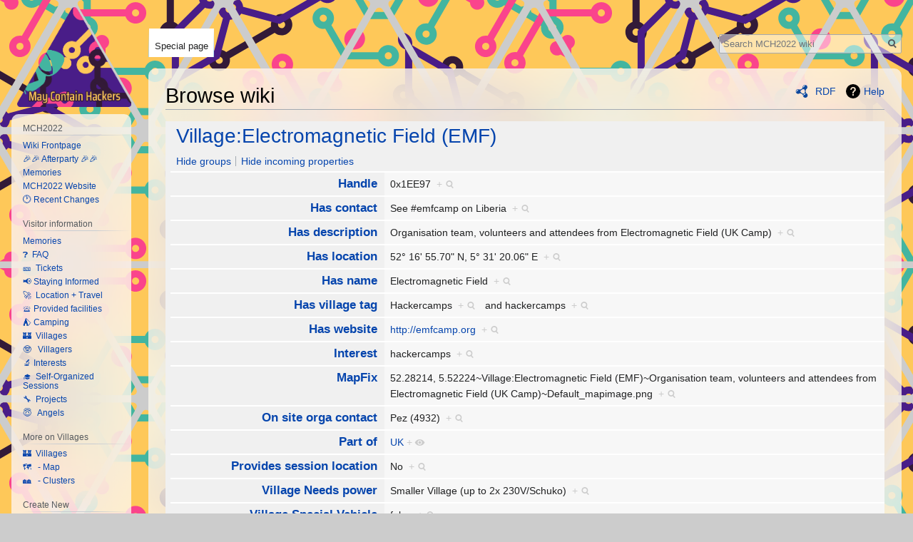

--- FILE ---
content_type: text/html; charset=UTF-8
request_url: https://wiki.mch2022.org/Special:Browse/:Village:Electromagnetic-5FField-5F(EMF)
body_size: 28754
content:

<!DOCTYPE html>
<html class="client-nojs" lang="en" dir="ltr">
<head>
<meta charset="UTF-8"/>
<title>Village:Electromagnetic Field (EMF)</title>
<script>document.documentElement.className="client-js";RLCONF={"wgBreakFrames":!1,"wgSeparatorTransformTable":["",""],"wgDigitTransformTable":["",""],"wgDefaultDateFormat":"dmy","wgMonthNames":["","January","February","March","April","May","June","July","August","September","October","November","December"],"wgRequestId":"cb86b531752e5f6a66aa7df4","wgCSPNonce":!1,"wgCanonicalNamespace":"Special","wgCanonicalSpecialPageName":"Browse","wgNamespaceNumber":-1,"wgPageName":"Special:Browse/:Village:Electromagnetic-5FField-5F(EMF)","wgTitle":"Browse/:Village:Electromagnetic-5FField-5F(EMF)","wgCurRevisionId":0,"wgRevisionId":0,"wgArticleId":0,"wgIsArticle":!1,"wgIsRedirect":!1,"wgAction":"view","wgUserName":null,"wgUserGroups":["*"],"wgCategories":[],"wgPageContentLanguage":"en","wgPageContentModel":"wikitext","wgRelevantPageName":"Special:Browse/:Village:Electromagnetic-5FField-5F(EMF)","wgRelevantArticleId":0,"wgIsProbablyEditable":!1,"wgRelevantPageIsProbablyEditable":!1,
"sdgDownArrowImage":"/extensions/SemanticDrilldown/skins/down-arrow.png","sdgRightArrowImage":"/extensions/SemanticDrilldown/skins/right-arrow.png","wgPageFormsTargetName":null,"wgPageFormsAutocompleteValues":[],"wgPageFormsAutocompleteOnAllChars":!1,"wgPageFormsFieldProperties":[],"wgPageFormsCargoFields":[],"wgPageFormsDependentFields":[],"wgPageFormsCalendarValues":[],"wgPageFormsCalendarParams":[],"wgPageFormsCalendarHTML":null,"wgPageFormsGridValues":[],"wgPageFormsGridParams":[],"wgPageFormsContLangYes":null,"wgPageFormsContLangNo":null,"wgPageFormsContLangMonths":[],"wgPageFormsHeightForMinimizingInstances":800,"wgPageFormsShowOnSelect":[],"wgPageFormsScriptPath":"/extensions/PageForms","edgValues":null,"wgPageFormsEDSettings":null,"wgAmericanDates":!1,"wgPopupsReferencePreviews":!1,"wgPopupsConflictsWithNavPopupGadget":!1,"srfFilteredConfig":null,"egMapsScriptPath":"/extensions/Maps/","egMapsDebugJS":!1,"egMapsAvailableServices":["leaflet","googlemaps3"],
"egMapsLeafletLayersApiKeys":{"MapBox":"","MapQuestOpen":"","Thunderforest":"","GeoportailFrance":""}};RLSTATE={"site.styles":"ready","noscript":"ready","user.styles":"ready","user":"ready","user.options":"loading","mediawiki.ui":"ready","mediawiki.ui.button":"ready","mediawiki.ui.input":"ready","ext.smw.browse.styles":"ready","mediawiki.helplink":"ready","skins.vector.styles.legacy":"ready","ext.srf.styles":"ready","ext.smw.style":"ready","ext.smw.tooltip.styles":"ready","ext.smw.special.styles":"ready"};RLPAGEMODULES=["ext.smw.browse","ext.smw.tooltips","site","mediawiki.page.startup","mediawiki.page.ready","skins.vector.legacy.js","ext.popups"];</script>
<script>(RLQ=window.RLQ||[]).push(function(){mw.loader.implement("user.options@1hzgi",function($,jQuery,require,module){/*@nomin*/mw.user.tokens.set({"patrolToken":"+\\","watchToken":"+\\","csrfToken":"+\\"});
});});</script>
<link rel="stylesheet" href="/load.php?lang=en&amp;modules=ext.smw.browse.styles%7Cext.smw.special.styles%7Cext.smw.style%7Cext.smw.tooltip.styles&amp;only=styles&amp;skin=vector"/>
<link rel="stylesheet" href="/load.php?lang=en&amp;modules=ext.srf.styles&amp;only=styles&amp;skin=vector"/>
<link rel="stylesheet" href="/load.php?lang=en&amp;modules=mediawiki.helplink%2Cui%7Cmediawiki.ui.button%2Cinput%7Cskins.vector.styles.legacy&amp;only=styles&amp;skin=vector"/>
<script async="" src="/load.php?lang=en&amp;modules=startup&amp;only=scripts&amp;raw=1&amp;skin=vector"></script>
<meta name="ResourceLoaderDynamicStyles" content=""/>
<link rel="stylesheet" href="/load.php?lang=en&amp;modules=site.styles&amp;only=styles&amp;skin=vector"/>
<meta name="generator" content="MediaWiki 1.35.6"/>
<meta name="robots" content="noindex,nofollow"/>
<link rel="shortcut icon" href="/favicon.ico"/>
<link rel="search" type="application/opensearchdescription+xml" href="/opensearch_desc.php" title="MCH2022 wiki (en)"/>
<link rel="EditURI" type="application/rsd+xml" href="https://wiki.mch2022.org/api.php?action=rsd"/>
<link rel="alternate" type="application/atom+xml" title="MCH2022 wiki Atom feed" href="/index.php?title=Special:RecentChanges&amp;feed=atom"/>
<!--[if lt IE 9]><script src="/resources/lib/html5shiv/html5shiv.js"></script><![endif]-->
</head>
<body class="mediawiki ltr sitedir-ltr mw-hide-empty-elt ns--1 ns-special mw-special-Browse page-Special_Browse_Village_Electromagnetic-5FField-5F_EMF rootpage-Special_Browse_Village_Electromagnetic-5FField-5F_EMF skin-vector action-view skin-vector-legacy">
<div id="mw-page-base" class="noprint"></div>
<div id="mw-head-base" class="noprint"></div>
<div id="content" class="mw-body" role="main">
	<a id="top"></a>
	<div id="siteNotice" class="mw-body-content"></div>
	<div class="mw-indicators mw-body-content">
	<div id="mw-indicator-browse" class="mw-indicator"><div class="smw-page-indicator-rdflink"><a href="/index.php?title=Special:ExportRDF/Village:Electromagnetic_Field_(EMF)&amp;syntax=rdf">RDF</a></div></div>
	<div id="mw-indicator-mw-helplink" class="mw-indicator"><a href="https://www.semantic-mediawiki.org/wiki/Help:Special:Browse" target="_blank" class="mw-helplink">Help</a></div>
	</div>
	<h1 id="firstHeading" class="firstHeading" lang="en">Browse wiki</h1>
	<div id="bodyContent" class="mw-body-content">
		
		<div id="contentSub"></div>
		<div id="contentSub2"></div>
		
		<div id="jump-to-nav"></div>
		<a class="mw-jump-link" href="#mw-head">Jump to navigation</a>
		<a class="mw-jump-link" href="#searchInput">Jump to search</a>
		<div id="mw-content-text"><div class="smwb-container" data-subject="{&quot;dbkey&quot;:&quot;Village:Electromagnetic_Field_(EMF)&quot;,&quot;ns&quot;:0,&quot;iw&quot;:&quot;&quot;,&quot;subobject&quot;:&quot;&quot;}" data-options="{&quot;dir&quot;:null,&quot;lang&quot;:&quot;en&quot;,&quot;group&quot;:null,&quot;printable&quot;:null,&quot;offset&quot;:null,&quot;including&quot;:false,&quot;showInverse&quot;:false,&quot;showAll&quot;:true,&quot;showGroup&quot;:true,&quot;showSort&quot;:false,&quot;api&quot;:true,&quot;valuelistlimit.out&quot;:&quot;30&quot;,&quot;valuelistlimit.in&quot;:&quot;20&quot;}"><div class="smwb-status"><noscript><div class="smw-callout smw-callout-error">This page or action requires Javascript to work, please enable Javascript in your browser or use a browser where this is supported so that functionality can be served and is provided as requested. For further assistance, please have a look at the <a rel="nofollow" class="external text" href="https://www.semantic-mediawiki.org/wiki/Help:Noscript">noscript</a> help page.</div></noscript></div><div class="smwb-emptysheet is-disabled"><span class="smw-overlay-spinner large inline"></span><div class="smwb-content"><div class="smw-table smwb-factbox"><div class="smw-table-row smwb-title"><a href="/Village:Electromagnetic_Field_(EMF)" title="Village:Electromagnetic Field (EMF)">Village:Electromagnetic Field (EMF)</a></div></div><div class="smw-table smwb-factbox"><div class="smw-table-row smwb-actions"><a href="/index.php?title=Special:Browse&amp;offset=0&amp;dir=both&amp;article=Village%3AElectromagnetic+Field+%28EMF%29&amp;group=hide" class="smw-browse-hide-group">Hide groups</a><span class="smwb-action-separator">&nbsp;</span><a href="/index.php?title=Special:Browse&amp;offset=0&amp;dir=out&amp;article=Village%3AElectromagnetic+Field+%28EMF%29" class="smw_browse_hide_incoming">Hide incoming properties</a>&#160;
</div></div><div class="smw-table smwb-factbox smwb-bottom"><div class="smw-table-row smwb-propvalue"><div class="smw-table-cell smwb-cell smwb-prophead"></div><div class="smw-table-cell smwb-cell smwb-propval">Information is currently being retrieved from the backend.</div></div></div><div class="smw-table smwb-factbox"><div class="smw-table-row smwb-center">&#160;</div></div></div><div class="smwb-form"><div style="margin-top:15px;"></div><form name="smwbrowse" action="/Special:Browse" method="get"><input type="hidden" name="title" value="Special:Browse"/><div class="smwb-input"><div class="input-field"><input dir="ltr" name="article" size="40" id="smw-page-input" class="input smw-page-input autocomplete-arrow mw-ui-input" value="Village:Electromagnetic Field (EMF)"/></div><div class="button-field"><input type="submit" class="input-button mw-ui-button" value="Go"/></div></div></form></div></div></div></div><div class="printfooter">Retrieved from "<a dir="ltr" href="https://wiki.mch2022.org/Special:Browse/:Village:Electromagnetic-5FField-5F(EMF)">https://wiki.mch2022.org/Special:Browse/:Village:Electromagnetic-5FField-5F(EMF)</a>"</div>
		<div id="catlinks" class="catlinks catlinks-allhidden" data-mw="interface"></div>
	</div>
</div>

<div id="mw-navigation">
	<h2>Navigation menu</h2>
	<div id="mw-head">
		<!-- Please do not use role attribute as CSS selector, it is deprecated. -->
<nav id="p-personal" class="vector-menu-empty emptyPortlet vector-menu" aria-labelledby="p-personal-label" role="navigation" 
	 >
	<h3 id="p-personal-label">
		<span>Personal tools</span>
	</h3>
	<!-- Please do not use the .body class, it is deprecated. -->
	<div class="body vector-menu-content">
		<!-- Please do not use the .menu class, it is deprecated. -->
		<ul class="vector-menu-content-list"></ul>
		
	</div>
</nav>


		<div id="left-navigation">
			<!-- Please do not use role attribute as CSS selector, it is deprecated. -->
<nav id="p-namespaces" class="vector-menu vector-menu-tabs vectorTabs" aria-labelledby="p-namespaces-label" role="navigation" 
	 >
	<h3 id="p-namespaces-label">
		<span>Namespaces</span>
	</h3>
	<!-- Please do not use the .body class, it is deprecated. -->
	<div class="body vector-menu-content">
		<!-- Please do not use the .menu class, it is deprecated. -->
		<ul class="vector-menu-content-list"><li id="ca-nstab-special" class="selected"><a href="/Special:Browse/:Village:Electromagnetic-5FField-5F(EMF)" title="This is a special page, and it cannot be edited">Special page</a></li></ul>
		
	</div>
</nav>


			<!-- Please do not use role attribute as CSS selector, it is deprecated. -->
<nav id="p-variants" class="vector-menu-empty emptyPortlet vector-menu vector-menu-dropdown vectorMenu" aria-labelledby="p-variants-label" role="navigation" 
	 >
	<input type="checkbox" class="vector-menu-checkbox vectorMenuCheckbox" aria-labelledby="p-variants-label" />
	<h3 id="p-variants-label">
		<span>Variants</span>
	</h3>
	<!-- Please do not use the .body class, it is deprecated. -->
	<div class="body vector-menu-content">
		<!-- Please do not use the .menu class, it is deprecated. -->
		<ul class="menu vector-menu-content-list"></ul>
		
	</div>
</nav>


		</div>
		<div id="right-navigation">
			<!-- Please do not use role attribute as CSS selector, it is deprecated. -->
<nav id="p-views" class="vector-menu-empty emptyPortlet vector-menu vector-menu-tabs vectorTabs" aria-labelledby="p-views-label" role="navigation" 
	 >
	<h3 id="p-views-label">
		<span>Views</span>
	</h3>
	<!-- Please do not use the .body class, it is deprecated. -->
	<div class="body vector-menu-content">
		<!-- Please do not use the .menu class, it is deprecated. -->
		<ul class="vector-menu-content-list"></ul>
		
	</div>
</nav>


			<!-- Please do not use role attribute as CSS selector, it is deprecated. -->
<nav id="p-cactions" class="vector-menu-empty emptyPortlet vector-menu vector-menu-dropdown vectorMenu" aria-labelledby="p-cactions-label" role="navigation" 
	 >
	<input type="checkbox" class="vector-menu-checkbox vectorMenuCheckbox" aria-labelledby="p-cactions-label" />
	<h3 id="p-cactions-label">
		<span>More</span>
	</h3>
	<!-- Please do not use the .body class, it is deprecated. -->
	<div class="body vector-menu-content">
		<!-- Please do not use the .menu class, it is deprecated. -->
		<ul class="menu vector-menu-content-list"></ul>
		
	</div>
</nav>


			<div id="p-search" role="search">
	<h3 >
		<label for="searchInput">Search</label>
	</h3>
	<form action="/index.php" id="searchform">
		<div id="simpleSearch">
			<input type="search" name="search" placeholder="Search MCH2022 wiki" title="Search MCH2022 wiki [f]" accesskey="f" id="searchInput"/>
			<input type="hidden" name="title" value="Special:Search">
			<input type="submit" name="fulltext" value="Search" title="Search the pages for this text" id="mw-searchButton" class="searchButton mw-fallbackSearchButton"/>
			<input type="submit" name="go" value="Go" title="Go to a page with this exact name if it exists" id="searchButton" class="searchButton"/>
		</div>
	</form>
</div>

		</div>
	</div>
	
<div id="mw-panel">
	<div id="p-logo" role="banner">
		<a  title="Visit the main page" class="mw-wiki-logo" href="/Main_Page"></a>
	</div>
	<!-- Please do not use role attribute as CSS selector, it is deprecated. -->
<nav id="p-navigation" class="vector-menu-empty emptyPortlet vector-menu vector-menu-portal portal portal-first" aria-labelledby="p-navigation-label" role="navigation" 
	 >
	<h3 id="p-navigation-label">
		<span>Navigation</span>
	</h3>
	<!-- Please do not use the .body class, it is deprecated. -->
	<div class="body vector-menu-content">
		<!-- Please do not use the .menu class, it is deprecated. -->
		<ul class="vector-menu-content-list"></ul>
		
	</div>
</nav>


	<!-- Please do not use role attribute as CSS selector, it is deprecated. -->
<nav id="p-MCH2022" class="vector-menu vector-menu-portal portal" aria-labelledby="p-MCH2022-label" role="navigation" 
	 >
	<h3 id="p-MCH2022-label">
		<span>MCH2022</span>
	</h3>
	<!-- Please do not use the .body class, it is deprecated. -->
	<div class="body vector-menu-content">
		<!-- Please do not use the .menu class, it is deprecated. -->
		<ul class="vector-menu-content-list"><li id="n-Wiki-Frontpage"><a href="/Main_Page">Wiki Frontpage</a></li><li id="n-.F0.9F.8E.89.F0.9F.8E.89-Afterparty-.F0.9F.8E.89.F0.9F.8E.89"><a href="/Afterparty">🎉🎉 Afterparty 🎉🎉</a></li><li id="n-Memories"><a href="/Memories">Memories</a></li><li id="n-MCH2022-Website"><a href="https://MCH2022.org" rel="nofollow">MCH2022 Website</a></li><li id="n-.F0.9F.95.90--Recent-Changes"><a href="/Special:RecentChanges">🕐  Recent Changes</a></li></ul>
		
	</div>
</nav>

<!-- Please do not use role attribute as CSS selector, it is deprecated. -->
<nav id="p-Visitor information" class="vector-menu vector-menu-portal portal" aria-labelledby="p-Visitor information-label" role="navigation" 
	 >
	<h3 id="p-Visitor information-label">
		<span>Visitor information</span>
	</h3>
	<!-- Please do not use the .body class, it is deprecated. -->
	<div class="body vector-menu-content">
		<!-- Please do not use the .menu class, it is deprecated. -->
		<ul class="vector-menu-content-list"><li id="n-Memories"><a href="/Memories">Memories</a></li><li id="n-.E2.9D.93-.C2.A0FAQ"><a href="/FAQ">❓  FAQ</a></li><li id="n-.F0.9F.8E.AB-.C2.A0Tickets"><a href="/Tickets">🎫  Tickets</a></li><li id="n-.F0.9F.93.A2--Staying-Informed"><a href="/Staying_informed">📢  Staying Informed</a></li><li id="n-.F0.9F.9A.80-.C2.A0Location-.2B-Travel"><a href="/Location">🚀  Location + Travel</a></li><li id="n-.F0.9F.9B.8E--Provided-facilities"><a href="/Facilities">🛎  Provided facilities</a></li><li id="n-.E2.9B.BA.EF.B8.8F--Camping"><a href="/Camping">⛺️  Camping</a></li><li id="n-.F0.9F.8F.B0-.C2.A0Villages"><a href="/Villages">🏰  Villages</a></li><li id="n-.F0.9F.A4.93-.C2.A0-Villagers"><a href="/Villagers">🤓   Villagers</a></li><li id="n-.F0.9F.94.AC--Interests"><a href="/Interests">🔬  Interests</a></li><li id="n-.F0.9F.8E.93-.C2.A0Self-Organized-Sessions"><a href="/Self-organized_Sessions">🎓  Self-Organized Sessions</a></li><li id="n-.F0.9F.94.A7-.C2.A0Projects"><a href="/Projects">🔧  Projects</a></li><li id="n-.F0.9F.98.87-.C2.A0-Angels"><a href="/Angels">😇   Angels</a></li></ul>
		
	</div>
</nav>

<!-- Please do not use role attribute as CSS selector, it is deprecated. -->
<nav id="p-More on Villages" class="vector-menu vector-menu-portal portal" aria-labelledby="p-More on Villages-label" role="navigation" 
	 >
	<h3 id="p-More on Villages-label">
		<span>More on Villages</span>
	</h3>
	<!-- Please do not use the .body class, it is deprecated. -->
	<div class="body vector-menu-content">
		<!-- Please do not use the .menu class, it is deprecated. -->
		<ul class="vector-menu-content-list"><li id="n-.F0.9F.8F.B0-.C2.A0Villages"><a href="/Villages">🏰  Villages</a></li><li id="n-.F0.9F.97.BA.EF.B8.8F-.C2.A0---Map"><a href="/Villages/Map">🗺️   - Map</a></li><li id="n-.F0.9F.8F.98.EF.B8.8F-.C2.A0---Clusters"><a href="/Clusters">🏘️   - Clusters</a></li></ul>
		
	</div>
</nav>

<!-- Please do not use role attribute as CSS selector, it is deprecated. -->
<nav id="p-Create New" class="vector-menu vector-menu-portal portal" aria-labelledby="p-Create New-label" role="navigation" 
	 >
	<h3 id="p-Create New-label">
		<span>Create New</span>
	</h3>
	<!-- Please do not use the .body class, it is deprecated. -->
	<div class="body vector-menu-content">
		<!-- Please do not use the .menu class, it is deprecated. -->
		<ul class="vector-menu-content-list"><li id="n-.F0.9F.92.9B-.C2.A0-Wiki-Account"><a href="/Special:CreateAccount">💛   Wiki Account</a></li><li id="n-.F0.9F.92.99-.C2.A0-Village"><a href="/Form:Village">💙   Village</a></li><li id="n-.F0.9F.92.9A-.C2.A0-Self-Organized-Session"><a href="/Form:Session">💚   Self-Organized Session</a></li><li id="n-.F0.9F.92.9D-.C2.A0-Project"><a href="/Form:Project">💝   Project</a></li><li id="n-.F0.9F.98.87-.C2.A0-Signup-as-angel"><a href="https://angel.mch2022.org/login" rel="nofollow">😇   Signup as angel</a></li></ul>
		
	</div>
</nav>

<!-- Please do not use role attribute as CSS selector, it is deprecated. -->
<nav id="p-Information" class="vector-menu vector-menu-portal portal" aria-labelledby="p-Information-label" role="navigation" 
	 >
	<h3 id="p-Information-label">
		<span>Information</span>
	</h3>
	<!-- Please do not use the .body class, it is deprecated. -->
	<div class="body vector-menu-content">
		<!-- Please do not use the .menu class, it is deprecated. -->
		<ul class="vector-menu-content-list"><li id="n-.F0.9F.92.AA-Volunteering"><a href="/Volunteering_Guide">💪 Volunteering</a></li><li id="n-.F0.9F.92.BB-Network"><a href="/Network">💻 Network</a></li><li id="n-.E2.98.8E.EF.B8.8F-Phone"><a href="/Phone">☎️ Phone</a></li><li id="n-.F0.9F.9A.A4--Harbour"><a href="/Harbour">🚤  Harbour</a></li><li id="n-.F0.9F.91.AA-Family-Zone"><a href="/Family_Village">👪 Family Zone</a></li><li id="n-.F0.9F.93.9B--Badge"><a href="/Badge">📛  Badge</a></li><li id="n-.F0.9F.93.A3-Promotion"><a href="/Promotion">📣 Promotion</a></li></ul>
		
	</div>
</nav>

<!-- Please do not use role attribute as CSS selector, it is deprecated. -->
<nav id="p-Organization" class="vector-menu vector-menu-portal portal" aria-labelledby="p-Organization-label" role="navigation" 
	 >
	<h3 id="p-Organization-label">
		<span>Organization</span>
	</h3>
	<!-- Please do not use the .body class, it is deprecated. -->
	<div class="body vector-menu-content">
		<!-- Please do not use the .menu class, it is deprecated. -->
		<ul class="vector-menu-content-list"><li id="n-.F0.9F.92.AA-Volunteering"><a href="/Volunteering_Guide">💪 Volunteering</a></li><li id="n-.F0.9F.93.B0-Vacancies"><a href="/Vacancies">📰 Vacancies</a></li><li id="n-.F0.9F.A6.84-Teams"><a href="/Teams">🦄 Teams</a></li><li id="n-.F0.9F.93.85-Timeline"><a href="/Timeline">📅 Timeline</a></li><li id="n-.F0.9F.8F.A0-Meetings"><a href="/Meetings">🏠 Meetings</a></li></ul>
		
	</div>
</nav>

<!-- Please do not use role attribute as CSS selector, it is deprecated. -->
<nav id="p-Teams and specific information" class="vector-menu vector-menu-portal portal" aria-labelledby="p-Teams and specific information-label" role="navigation" 
	 >
	<h3 id="p-Teams and specific information-label">
		<span>Teams and specific information</span>
	</h3>
	<!-- Please do not use the .body class, it is deprecated. -->
	<div class="body vector-menu-content">
		<!-- Please do not use the .menu class, it is deprecated. -->
		<ul class="vector-menu-content-list"><li id="n-.F0.9F.A6.84-Teams"><a href="/Teams">🦄 Teams</a></li><li id="n-Team:-Accessibility"><a href="/Team:Accessibility">Team: Accessibility</a></li><li id="n-Team:-Badge"><a href="/Team:Badge">Team: Badge</a></li><li id="n-Team:-Clothing-production"><a href="/Team:Clothing_production">Team: Clothing production</a></li><li id="n-Team:-Cohesion"><a href="/Team:Cohesion">Team: Cohesion</a></li><li id="n-Team:-ColourMyMCH"><a href="/Team:ColourMyMCH">Team: ColourMyMCH</a></li><li id="n-Team:-Content"><a href="/Team:Content">Team: Content</a></li><li id="n-Team:-Deco"><a href="/Team:Deco">Team: Deco</a></li><li id="n-Team:-Family"><a href="/Team:Family">Team: Family</a></li><li id="n-Team:-Finance"><a href="/Team:Finance">Team: Finance</a></li><li id="n-Team:-Fire"><a href="/Team:Fire">Team: Fire</a></li><li id="n-Team:-First-AID"><a href="/Team:First-AID">Team: First-AID</a></li><li id="n-Team:-Heralds"><a href="/Team:Heralds">Team: Heralds</a></li><li id="n-Team:-Horeca"><a href="/Team:Horeca">Team: Horeca</a></li><li id="n-Team:-Huisstijl"><a href="/Team:Huisstijl">Team: Huisstijl</a></li><li id="n-Team:-Info"><a href="/Team:Info">Team: Info</a></li><li id="n-Team:-Lighting"><a href="/Team:Lighting">Team: Lighting</a></li><li id="n-Team:-Moebelhaus"><a href="/Team:Moebelhaus">Team: Moebelhaus</a></li><li id="n-Team:-Music"><a href="/Team:Music">Team: Music</a></li><li id="n-Team:-NOC"><a href="/Team:NOC">Team: NOC</a></li><li id="n-Team:-Off-site-transportation"><a href="/Team:Off-site_transportation">Team: Off-site transportation</a></li><li id="n-Team:-On-site-transportation"><a href="/Team:On-site_transportation">Team: On-site transportation</a></li><li id="n-Team:-POC"><a href="/Team:POC">Team: POC</a></li><li id="n-Team:-POC.2FFieldphone"><a href="/Team:POC/Fieldphone">Team: POC/Fieldphone</a></li><li id="n-Team:-Parking"><a href="/Team:Parking">Team: Parking</a></li><li id="n-Team:-Partytent"><a href="/Team:Partytent">Team: Partytent</a></li><li id="n-Team:-Permits"><a href="/Team:Permits">Team: Permits</a></li><li id="n-Team:-Power"><a href="/Team:Power">Team: Power</a></li><li id="n-Team:-Press"><a href="/Team:Press">Team: Press</a></li><li id="n-Team:-Productiehuis"><a href="/Team:Productiehuis">Team: Productiehuis</a></li><li id="n-Team:-Projectleiding"><a href="/Team:Projectleiding">Team: Projectleiding</a></li><li id="n-Team:-Promo"><a href="/Team:Promo">Team: Promo</a></li><li id="n-Team:-ROC"><a href="/Team:ROC">Team: ROC</a></li><li id="n-Team:-Harbour"><a href="/Team:Safe_Harbour">Team: Harbour</a></li><li id="n-Team:-Security"><a href="/Team:Security">Team: Security</a></li><li id="n-Team:-Shuttle"><a href="/Team:Shuttle">Team: Shuttle</a></li><li id="n-Team:-Speaker-Desk"><a href="/Team:Speaker_Desk">Team: Speaker Desk</a></li><li id="n-Team:-Sponsors"><a href="/Team:Sponsors">Team: Sponsors</a></li><li id="n-Team:-Sysadmin"><a href="/Team:Sysadmin">Team: Sysadmin</a></li><li id="n-Team:-Terrain"><a href="/Team:Terrain">Team: Terrain</a></li><li id="n-Team:-Ticket-.26-Entrance"><a href="/Team:Ticket_%26_Entrance">Team: Ticket &amp; Entrance</a></li><li id="n-Team:-Villages"><a href="/Team:Villages">Team: Villages</a></li><li id="n-Team:-Volunteers"><a href="/Team:Volunteers">Team: Volunteers</a></li><li id="n-Team:-Warehouse"><a href="/Team:Warehouse">Team: Warehouse</a></li><li id="n-Team:-Waste"><a href="/Team:Waste">Team: Waste</a></li></ul>
		
	</div>
</nav>

<!-- Please do not use role attribute as CSS selector, it is deprecated. -->
<nav id="p-Wiki" class="vector-menu vector-menu-portal portal" aria-labelledby="p-Wiki-label" role="navigation" 
	 >
	<h3 id="p-Wiki-label">
		<span>Wiki</span>
	</h3>
	<!-- Please do not use the .body class, it is deprecated. -->
	<div class="body vector-menu-content">
		<!-- Please do not use the .menu class, it is deprecated. -->
		<ul class="vector-menu-content-list"><li id="n-recentchanges"><a href="/Special:RecentChanges" title="A list of recent changes in the wiki [r]" accesskey="r">Recent changes</a></li></ul>
		
	</div>
</nav>

<!-- Please do not use role attribute as CSS selector, it is deprecated. -->
<nav id="p-tb" class="vector-menu vector-menu-portal portal" aria-labelledby="p-tb-label" role="navigation" 
	 >
	<h3 id="p-tb-label">
		<span>Tools</span>
	</h3>
	<!-- Please do not use the .body class, it is deprecated. -->
	<div class="body vector-menu-content">
		<!-- Please do not use the .menu class, it is deprecated. -->
		<ul class="vector-menu-content-list"><li id="t-specialpages"><a href="/Special:SpecialPages" title="A list of all special pages [q]" accesskey="q">Special pages</a></li><li id="t-print"><a href="javascript:print();" rel="alternate" title="Printable version of this page [p]" accesskey="p">Printable version</a></li></ul>
		
	</div>
</nav>


	
</div>

</div>

<footer id="footer" class="mw-footer" role="contentinfo" >
	<ul id="footer-places" >
		<li id="footer-places-privacy"><a href="/MCH2022_wiki:Privacy_policy" title="MCH2022 wiki:Privacy policy">Privacy policy</a></li>
		<li id="footer-places-about"><a href="/MCH2022_wiki:About" title="MCH2022 wiki:About">About MCH2022 wiki</a></li>
		<li id="footer-places-disclaimer"><a href="/MCH2022_wiki:General_disclaimer" title="MCH2022 wiki:General disclaimer">Disclaimers</a></li>
	</ul>
	<ul id="footer-icons" class="noprint">
		<li id="footer-poweredbyico"><a href="https://www.mediawiki.org/"><img src="/resources/assets/poweredby_mediawiki_88x31.png" alt="Powered by MediaWiki" srcset="/resources/assets/poweredby_mediawiki_132x47.png 1.5x, /resources/assets/poweredby_mediawiki_176x62.png 2x" width="88" height="31" loading="lazy"/></a><a href="https://www.semantic-mediawiki.org/wiki/Semantic_MediaWiki"><img src="[data-uri]" alt="Powered by Semantic MediaWiki" class="smw-footer" width="88" height="31" loading="lazy"/></a></li>
	</ul>
	<div style="clear: both;"></div>
</footer>



<script>(RLQ=window.RLQ||[]).push(function(){mw.log.warn("This page is using the deprecated ResourceLoader module \"mediawiki.ui\".\nPlease use OOUI instead.");mw.config.set({"wgBackendResponseTime":234});});</script></body></html>
